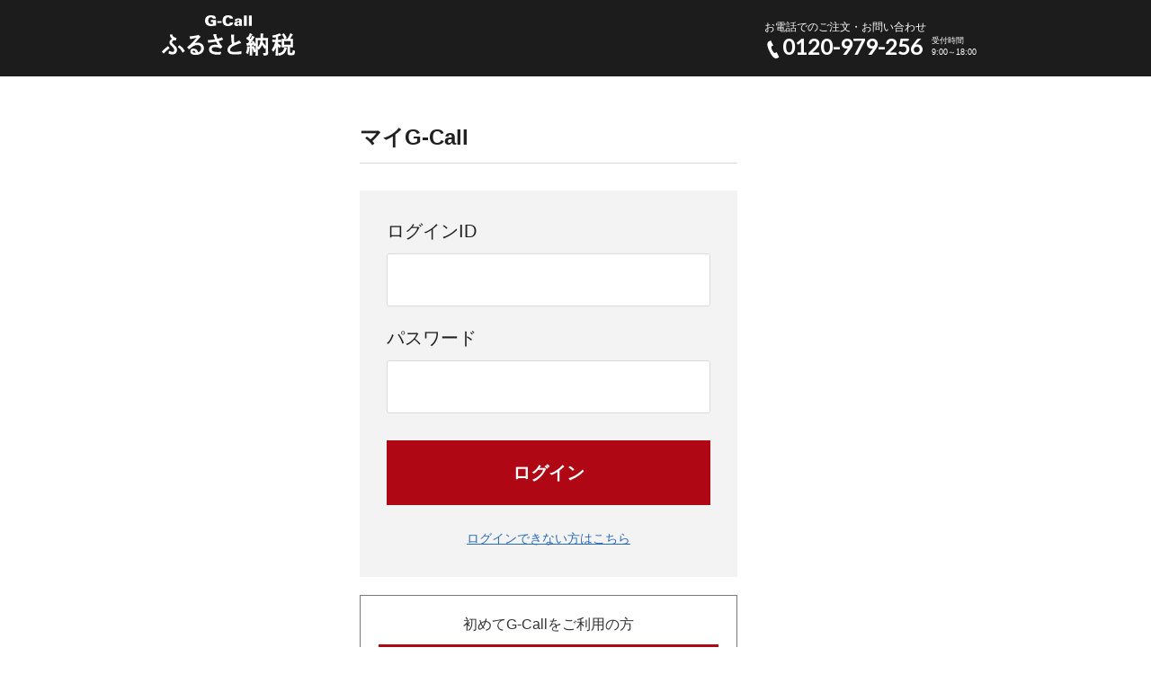

--- FILE ---
content_type: text/html; charset=EUC-JP
request_url: https://www.g-call.com/furusato/pc/login.php?url=%2Ffurusato%2Fpc%2Fcity%2F%3Fygo_no%3D31681
body_size: 4708
content:


<!DOCTYPE html>
<!--[if lt IE 7 ]><html class="ie" lang="ja"><![endif]-->
<!--[if IE 7 ]><html class="ie" lang="ja"><![endif]-->
<!--[if IE 8 ]><html class="ie8" lang="ja"><![endif]-->
<!--[if IE 9 ]> <html class="ie9" lang="ja"> <![endif]-->
<!--[if (gt IE 9)|!(IE)]><!--><html lang="ja"><!--<![endif]-->
<head>
    <meta charset="UTF-8">
    <meta name="robots" content="noindex" />
    <meta name="viewport" content="width=device-width, initial-scale=1.0">
    <meta http-equiv="X-UA-Compatible" content="IE=edge">
    <title>G-Callふるさと納税｜ログイン</title>
    <meta name="keywords" content="">
    <meta name="description" content="">
    <meta name="format-detection" content="telephone=no">
<link rel="shortcut icon" href="/favicon.ico">
<link rel="apple-touch-icon" href="/apple-touch-icon.png">
<link rel='stylesheet' href='https://fonts.googleapis.com/css?family=Lato'>
<link rel="stylesheet" href="/furusato/pc/common/css/import.css?20221209"></head>
<body class="login">
<header class="header2">
    <nav class="nav02">
    <div class="container">
        <div class="logo">
            <a href="/furusato/pc/"><img src="/furusato/pc/common/img/logo.svg" alt="G-Call ふるさと納税" width="148"></a>
        </div>
        <div class="freeDial">
            <div class="wrap">
                <p class="text">お電話でのご注文・お問い合わせ</p>
                <div class="phone">
                    <span>0120-979-256</span>
                </div>
                <p class="businessHours">受付時間<br>9:00～18:00 </p>
            </div>
        </div>
    </div>
</nav></header>
<main>

    <div class="wrapper">

        <section class="container" style="padding-left:200px;">

            <div class="wrap">
                <div>
                    <div class="heading2">
                        <h2>マイG-Call</h2>
                    </div>
                    <div class="content inner">
                        <form name="loginForm" class="form" action="/login.php" method="post">
                            <label>ログインID<input type="text" name="f_id" maxlength="50" class="ime"></label>
                            <label>パスワード<input type="password" name="f_passwd" maxlength="15" class="ime mb_none"></label>
                            <button type="submit" class="btn_base">ログイン</button>
							<input type="hidden" name="link" value="/furusato/pc/city/?ygo_no=31681">
                            <p class="tac"><a href="https://www1.g-call.com/member/forgotpassword/menu.asp">ログインできない方はこちら</a></p>
                        </form>
                    </div>
						<div style="padding-top:20px;">
							<form name="mygForm" class="form" action="https://www1.g-call.com/member/regist/?Affid=&Affcode=" method="post">
								<table border=1 width="100%" style="border-collapse: collapse; border-color: #CCCCCC">
									<tr>
										<td>
											<div style="padding-top:20px;" align="center">初めてG-Callをご利用の方</div>
											<div style="padding:0 20px;"><button type="submit" class="btn_base">マイG-Call新規登録</button></div>
		
											<div style="padding-top:20px; padding-bottom:20px; font-size:12px;" align="center">
												<font color="red">※既にご利用の方で、マイG-Callをお持ちでない方は<br>　<a href="https://www1.g-call.com/member/optin/index.asp" target="_blank"><font color="red"><u>こちらよりご登録ください。</u></font></a></font>
											</div>
										</td>
									</tr>
								</table>
							</form>
						</div>
                </div>
            </div>

        </section>

    </div>

</main>

<footer class="footer">
    <div class="toTop">↑</div>
<div class="copyright">
    <p>
        <script type="text/javascript">
        document.write(new Date().getFullYear());</script> GAP Co, Ltd.
    </p>
</div>

<script type="text/javascript">
<!--
var account_id="JbDU71cOLDVX__lNCAPm";
var transaction_id = "";
var amount = "";
if (location.protocol == "https:") { var protocol = "https:"} else { var protocol = "http:" }
document.write("<img width=1 height=1 border=0 src='" + protocol + "//b90.yahoo.co.jp/c?account_id=" + account_id + "&transaction_id=" + transaction_id + "&amount=" + amount + "'>");
//-->
</script>

<script async src="https://www.googletagmanager.com/gtag/js?id=UA-2827354-1"></script>
<script>
	window.dataLayer = window.dataLayer || [];
	function gtag(){dataLayer.push(arguments);}
	gtag('js', new Date());
	gtag('config', 'UA-2827354-1');
</script></footer>

<script src="/furusato/pc/common/js/jquery.min.js"></script>
<script src="/furusato/pc/common/js/jquery.matchHeight.js"></script>
<script src="/furusato/pc/common/js/script.js"></script>
</body>
</html>

--- FILE ---
content_type: text/css
request_url: https://www.g-call.com/furusato/pc/common/css/import.css?20221209
body_size: 100
content:
@charset 'utf-8';
@import url('normalize.css');
@import url('master.css');
@import url('block.css');